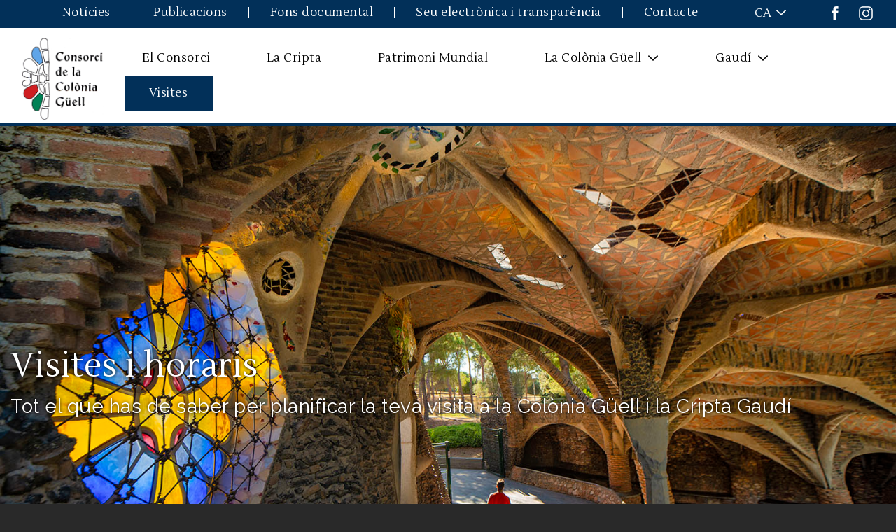

--- FILE ---
content_type: text/html; charset=UTF-8
request_url: https://lacoloniaguell.info/visites-i-horaris
body_size: 6999
content:
<!DOCTYPE html>
<html lang="ca" dir="ltr" prefix="content: http://purl.org/rss/1.0/modules/content/  dc: http://purl.org/dc/terms/  foaf: http://xmlns.com/foaf/0.1/  og: http://ogp.me/ns#  rdfs: http://www.w3.org/2000/01/rdf-schema#  schema: http://schema.org/  sioc: http://rdfs.org/sioc/ns#  sioct: http://rdfs.org/sioc/types#  skos: http://www.w3.org/2004/02/skos/core#  xsd: http://www.w3.org/2001/XMLSchema# ">
  <head>
          <!-- Google tag (gtag.js) -->
      <script async src="https://www.googletagmanager.com/gtag/js?id=G-C9FYF0L27T"></script>
      <script>
        window.dataLayer = window.dataLayer || [];
        function gtag(){dataLayer.push(arguments);}
        gtag('js', new Date());

        gtag('config', 'G-C9FYF0L27T');
      </script>
        <meta charset="utf-8" />
<meta name="Generator" content="Drupal 9 (https://www.drupal.org)" />
<meta name="MobileOptimized" content="width" />
<meta name="HandheldFriendly" content="true" />
<meta name="viewport" content="width=device-width, initial-scale=1, shrink-to-fit=no" />
<meta http-equiv="x-ua-compatible" content="ie=edge" />
<style media="all">.media-24 {background-color: #FFFFFF !important;background-image:  url('https://coloniaguell.info/sites/default/files/2022-12/_DSC6623.jpg') !important;background-repeat: no-repeat !important;background-attachment: scroll !important;background-position: center center !important;z-index: auto;background-size: cover !important;-webkit-background-size: cover !important;-moz-background-size: cover !important;-o-background-size: cover !important;}</style>
<style media="all">.media-23 {background-color: #FFFFFF !important;background-image:  url('https://coloniaguell.info/sites/default/files/2021-08/_DSC6613.jpg') !important;background-repeat: no-repeat !important;background-attachment: scroll !important;background-position: center center !important;z-index: auto;background-size: cover !important;-webkit-background-size: cover !important;-moz-background-size: cover !important;-o-background-size: cover !important;}</style>
<style media="all">.media-22 {background-color: #FFFFFF !important;background-image:  url('https://coloniaguell.info/sites/default/files/2021-08/_DSC6816.jpg') !important;background-repeat: no-repeat !important;background-attachment: scroll !important;background-position: center center !important;z-index: auto;background-size: cover !important;-webkit-background-size: cover !important;-moz-background-size: cover !important;-o-background-size: cover !important;}</style>
<style media="all">.media-21 {background-color: #FFFFFF !important;background-image:  url('https://www.lacoloniaguell.org/sites/default/files/2021-08/_DSC6571.jpg') !important;background-repeat: no-repeat !important;background-attachment: scroll !important;background-position: center center !important;z-index: auto;background-size: cover !important;-webkit-background-size: cover !important;-moz-background-size: cover !important;-o-background-size: cover !important;}</style>
<link rel="shortcut icon" href="/sites/default/files/Coloniaguelllogo.ico" type="image/vnd.microsoft.icon" />
<link rel="alternate" hreflang="ca" href="https://lacoloniaguell.info/visites-i-horaris" />
<link rel="alternate" hreflang="es" href="https://lacoloniaguell.info/es/visitas-y-horarios" />
<link rel="canonical" href="https://lacoloniaguell.info/visites-i-horaris" />
<link rel="shortlink" href="https://lacoloniaguell.info/node/25" />
<link rel="revision" href="https://lacoloniaguell.info/visites-i-horaris" />

    <title>Visites i horaris | Consorci Colonia Güell</title>
    <link rel="stylesheet" media="all" href="/libraries/superfish/css/superfish.css?sxxyew" />
<link rel="stylesheet" media="all" href="/modules/contrib/paragraphs_grid/css/bootstrap4-grid.css?sxxyew" />
<link rel="stylesheet" media="all" href="/core/modules/system/css/components/ajax-progress.module.css?sxxyew" />
<link rel="stylesheet" media="all" href="/core/modules/system/css/components/align.module.css?sxxyew" />
<link rel="stylesheet" media="all" href="/core/modules/system/css/components/autocomplete-loading.module.css?sxxyew" />
<link rel="stylesheet" media="all" href="/core/modules/system/css/components/fieldgroup.module.css?sxxyew" />
<link rel="stylesheet" media="all" href="/core/modules/system/css/components/container-inline.module.css?sxxyew" />
<link rel="stylesheet" media="all" href="/core/modules/system/css/components/clearfix.module.css?sxxyew" />
<link rel="stylesheet" media="all" href="/core/modules/system/css/components/details.module.css?sxxyew" />
<link rel="stylesheet" media="all" href="/core/modules/system/css/components/hidden.module.css?sxxyew" />
<link rel="stylesheet" media="all" href="/core/modules/system/css/components/item-list.module.css?sxxyew" />
<link rel="stylesheet" media="all" href="/core/modules/system/css/components/js.module.css?sxxyew" />
<link rel="stylesheet" media="all" href="/core/modules/system/css/components/nowrap.module.css?sxxyew" />
<link rel="stylesheet" media="all" href="/core/modules/system/css/components/position-container.module.css?sxxyew" />
<link rel="stylesheet" media="all" href="/core/modules/system/css/components/progress.module.css?sxxyew" />
<link rel="stylesheet" media="all" href="/core/modules/system/css/components/reset-appearance.module.css?sxxyew" />
<link rel="stylesheet" media="all" href="/core/modules/system/css/components/resize.module.css?sxxyew" />
<link rel="stylesheet" media="all" href="/core/modules/system/css/components/sticky-header.module.css?sxxyew" />
<link rel="stylesheet" media="all" href="/core/modules/system/css/components/system-status-counter.css?sxxyew" />
<link rel="stylesheet" media="all" href="/core/modules/system/css/components/system-status-report-counters.css?sxxyew" />
<link rel="stylesheet" media="all" href="/core/modules/system/css/components/system-status-report-general-info.css?sxxyew" />
<link rel="stylesheet" media="all" href="/core/modules/system/css/components/tabledrag.module.css?sxxyew" />
<link rel="stylesheet" media="all" href="/core/modules/system/css/components/tablesort.module.css?sxxyew" />
<link rel="stylesheet" media="all" href="/core/modules/system/css/components/tree-child.module.css?sxxyew" />
<link rel="stylesheet" media="all" href="/core/misc/dropbutton/dropbutton.css?sxxyew" />
<link rel="stylesheet" media="all" href="/modules/contrib/paragraphs/css/paragraphs.unpublished.css?sxxyew" />
<link rel="stylesheet" media="all" href="/modules/custom/ccguell/assets/js/mmenu/mmenu.css?sxxyew" />
<link rel="stylesheet" media="all" href="/modules/custom/ccguell/assets/css/hamburgers/hamburgers.css?sxxyew" />
<link rel="stylesheet" media="all" href="/themes/contrib/bootstrap_barrio/css/components/user.css?sxxyew" />
<link rel="stylesheet" media="all" href="/themes/contrib/bootstrap_barrio/css/components/progress.css?sxxyew" />
<link rel="stylesheet" media="all" href="/themes/contrib/bootstrap_barrio/css/components/dropbutton.css?sxxyew" />
<link rel="stylesheet" media="all" href="/themes/contrib/bootstrap_barrio/css/components/affix.css?sxxyew" />
<link rel="stylesheet" media="all" href="/themes/contrib/bootstrap_barrio/css/components/book.css?sxxyew" />
<link rel="stylesheet" media="all" href="/themes/contrib/bootstrap_barrio/css/components/contextual.css?sxxyew" />
<link rel="stylesheet" media="all" href="/themes/contrib/bootstrap_barrio/css/components/feed-icon.css?sxxyew" />
<link rel="stylesheet" media="all" href="/themes/contrib/bootstrap_barrio/css/components/field.css?sxxyew" />
<link rel="stylesheet" media="all" href="/themes/contrib/bootstrap_barrio/css/components/header.css?sxxyew" />
<link rel="stylesheet" media="all" href="/themes/contrib/bootstrap_barrio/css/components/help.css?sxxyew" />
<link rel="stylesheet" media="all" href="/themes/contrib/bootstrap_barrio/css/components/icons.css?sxxyew" />
<link rel="stylesheet" media="all" href="/themes/contrib/bootstrap_barrio/css/components/image-button.css?sxxyew" />
<link rel="stylesheet" media="all" href="/themes/contrib/bootstrap_barrio/css/components/item-list.css?sxxyew" />
<link rel="stylesheet" media="all" href="/themes/contrib/bootstrap_barrio/css/components/list-group.css?sxxyew" />
<link rel="stylesheet" media="all" href="/themes/contrib/bootstrap_barrio/css/components/page.css?sxxyew" />
<link rel="stylesheet" media="all" href="/themes/contrib/bootstrap_barrio/css/components/search-form.css?sxxyew" />
<link rel="stylesheet" media="all" href="/themes/contrib/bootstrap_barrio/css/components/shortcut.css?sxxyew" />
<link rel="stylesheet" media="all" href="/themes/contrib/bootstrap_barrio/css/components/sidebar.css?sxxyew" />
<link rel="stylesheet" media="all" href="/themes/contrib/bootstrap_barrio/css/components/site-footer.css?sxxyew" />
<link rel="stylesheet" media="all" href="/themes/contrib/bootstrap_barrio/css/components/skip-link.css?sxxyew" />
<link rel="stylesheet" media="all" href="/themes/contrib/bootstrap_barrio/css/components/table.css?sxxyew" />
<link rel="stylesheet" media="all" href="/themes/contrib/bootstrap_barrio/css/components/tabledrag.css?sxxyew" />
<link rel="stylesheet" media="all" href="/themes/contrib/bootstrap_barrio/css/components/tableselect.css?sxxyew" />
<link rel="stylesheet" media="all" href="/themes/contrib/bootstrap_barrio/css/components/tablesort-indicator.css?sxxyew" />
<link rel="stylesheet" media="all" href="/themes/contrib/bootstrap_barrio/css/components/ui.widget.css?sxxyew" />
<link rel="stylesheet" media="all" href="/themes/contrib/bootstrap_barrio/css/components/tabs.css?sxxyew" />
<link rel="stylesheet" media="all" href="/themes/contrib/bootstrap_barrio/css/components/toolbar.css?sxxyew" />
<link rel="stylesheet" media="all" href="/themes/contrib/bootstrap_barrio/css/components/vertical-tabs.css?sxxyew" />
<link rel="stylesheet" media="all" href="/themes/contrib/bootstrap_barrio/css/components/views.css?sxxyew" />
<link rel="stylesheet" media="all" href="/themes/contrib/bootstrap_barrio/css/components/ui-dialog.css?sxxyew" />
<link rel="stylesheet" media="all" href="//cdn.jsdelivr.net/npm/bootstrap@5.0.0-beta1/dist/css/bootstrap.min.css" />
<link rel="stylesheet" media="all" href="/themes/custom/bt_colonia_guell/css/style.css?sxxyew" />
<link rel="stylesheet" media="all" href="/themes/custom/bt_colonia_guell/css/colors.css?sxxyew" />
<link rel="stylesheet" media="all" href="/themes/contrib/bootstrap_barrio/css/colors/messages/messages-white.css?sxxyew" />
<link rel="stylesheet" media="all" href="/themes/contrib/bootstrap_barrio/css/components/dropbutton.component.css?sxxyew" />
<link rel="stylesheet" media="print" href="/themes/contrib/bootstrap_barrio/css/print.css?sxxyew" />

    
  </head>
  <body class="layout-no-sidebars page-node-25 path-node node--type-page">
    <a href="#main-content" class="visually-hidden focusable skip-link">
      Vés al contingut
    </a>
    
      <div class="dialog-off-canvas-main-canvas" data-off-canvas-main-canvas>
    <div id="page-wrapper">
  <div id="page">
    <header id="header" class="header" role="banner" aria-label="Capçalera del lloc">
                        <nav class="navbar" id="navbar-top">
                          <section class="row region region-secondary-menu">
    <div id="block-navegaciosecundaria-2" class="block block-superfish block-superfishsecondary-menu">
  
    
      <div class="content">
      
<ul id="superfish-secondary-menu" class="menu sf-menu sf-secondary-menu sf-horizontal sf-style-none">
  
<li id="secondary-menu-menu-link-content68fa0d8e-87a7-404e-a270-9f90bb18ccda" class="sf-depth-1 sf-no-children"><a href="/index.php/noticies" class="sf-depth-1">Notícies</a></li><li id="secondary-menu-menu-link-content22694b48-0ed5-477a-b01c-08b5bc530c65" class="sf-depth-1 sf-no-children"><a href="/index.php/publicacions" class="sf-depth-1">Publicacions</a></li><li id="secondary-menu-menu-link-content19bab8b0-96a2-4278-9f13-c8efc6fe8bdb" class="sf-depth-1 sf-no-children"><a href="/index.php/fons-documental" class="sf-depth-1">Fons documental</a></li><li id="secondary-menu-menu-link-contentcef7a17b-ea1b-4a59-b273-f53bd44a644f" class="sf-depth-1 sf-no-children"><a href="https://www.lacoloniaguell.cat/seu-electronica-i-transparencia" class="sf-depth-1 sf-external">Seu electrònica i transparència</a></li><li id="secondary-menu-menu-link-contentfb1c7e6c-1c32-4589-9121-6c6a41d2f0ea" class="sf-depth-1 sf-no-children"><a href="/index.php/contacte" class="sf-depth-1">Contacte</a></li>
</ul>

    </div>
  </div>
<div id="block-dropdownlanguage" class="block block-dropdown-language block-dropdown-languagelanguage-interface">
  
    
      <div class="content">
      <fieldset class="js-form-item form-item js-form-wrapper form-wrapper mb-3">
      <legend>
    <span class="fieldset-legend">Switch Language</span>
  </legend>
  <div class="fieldset-wrapper">
            

  <div class="dropbutton-wrapper"><div class="dropbutton-widget"><ul class="dropdown-language-item dropbutton"><li class="ca"><span class="language-link active-language">CA</span></li><li class="es"><a href="/es/visitas-y-horarios" class="language-link" hreflang="es">ES</a></li><li class="en"><a href="/en/node/25" class="language-link" hreflang="en">EN</a></li><li class="fr"><a href="/fr/node/25" class="language-link" hreflang="fr">FR</a></li></ul></div></div>
          </div>
</fieldset>

    </div>
  </div>
<div id="block-rrss" class="block block-ccguell block-ccguell-rrss">
  
    
      <div class="content">
        <div class="rrss-logos">
          <div class="logo">
        <a href="https://facebook.com/criptagaudi" target="_blank" title="Facebook Cripta Gaudí">
          <img src="/modules/custom/ccguell/assets/images/rrss/facebook-wht.png" alt="Facebook Cripta Gaudí" />
        </a>
      </div>
          <div class="logo">
        <a href="https://instagram.com/criptagaudi" target="_blank" title="Instagram Cripta Gaudí">
          <img src="/modules/custom/ccguell/assets/images/rrss/instagram-wht.png" alt="Instagram Cripta Gaudí" />
        </a>
      </div>
      </div>

    </div>
  </div>

  </section>

              
                                  </nav>
                <nav class="navbar navbar-expand-lg" id="navbar-main">
                              <a href="/index.php/" title="Inici" rel="home" class="navbar-brand">
              <img src="/themes/custom/bt_colonia_guell/logo.jpg" alt="Inici" class="img-fluid d-inline-block align-top" />
            
    </a>
    

                          <div class="justify-content-end">
                  <div id="block-navegacioprincipal" class="block block-superfish block-superfishmain">
  
    
      <div class="content">
      
<ul id="superfish-main" class="menu sf-menu sf-main sf-horizontal sf-style-none">
  
<li id="main-menu-link-content6d2b70c4-7279-41dc-b085-f2bd0c5115b9" class="sf-depth-1 sf-no-children"><a href="/index.php/el-consorci-de-la-colonia-guell" class="sf-depth-1">El Consorci</a></li><li id="main-menu-link-content5b9a034f-fcbe-45f5-ba19-bd6c25a42a86" class="sf-depth-1 sf-no-children"><a href="/index.php/la-cripta-gaudi" class="sf-depth-1">La Cripta</a></li><li id="main-menu-link-content85316832-3d80-41b7-a362-db357b7fea16" class="sf-depth-1 sf-no-children"><a href="/index.php/patrimoni-mundial" class="sf-depth-1">Patrimoni Mundial</a></li><li id="main-menu-link-content091e8cef-6bfb-4bcc-8237-3ac0430a760d" class="sf-depth-1 menuparent"><a href="/index.php/la-colonia-guell" class="sf-depth-1 menuparent">La Colònia Güell</a><ul><li id="main-menu-link-content023fe7cf-8fb1-47e2-b5e3-ab3b095c55fe" class="sf-depth-2 sf-no-children"><a href="/index.php/la-colonia-guell" class="sf-depth-2">La Colònia Güell</a></li><li id="main-menu-link-contentd090718d-495f-4725-b074-56609ec9e8fd" class="sf-depth-2 sf-no-children"><a href="/index.php/el-poble" class="sf-depth-2">El Poble</a></li><li id="main-menu-link-content35d0091d-c5fc-4e05-89de-c8f4f5998516" class="sf-depth-2 sf-no-children"><a href="/index.php/la-fabrica" class="sf-depth-2">La Fàbrica</a></li><li id="main-menu-link-contentdf3c9955-9f67-4755-9bf6-94a4cc83974d" class="sf-depth-2 sf-no-children"><a href="/index.php/lentorn-de-la-colonia-guell" class="sf-depth-2">L&#039;entorn</a></li></ul></li><li id="main-menu-link-content8c92d449-b229-476c-b67f-8739ecb2a275" class="sf-depth-1 menuparent"><a href="/index.php/la-figura-dantoni-gaudi" class="sf-depth-1 menuparent">Gaudí</a><ul><li id="main-menu-link-content956d7db3-704a-4f1a-89ce-8c86c6db9b27" class="sf-depth-2 sf-no-children"><a href="/index.php/la-figura-dantoni-gaudi" class="sf-depth-2">Gaudí</a></li><li id="main-menu-link-contenta0c51256-b1a6-4524-ad8c-29231ec497b7" class="sf-depth-2 sf-no-children"><a href="/index.php/el-consell-gaudi" class="sf-depth-2">El Consell Gaudí</a></li></ul></li><li id="main-menu-link-content52abcc67-af33-472a-ac39-87718aa42001" class="active-trail sf-depth-1 sf-no-children"><a href="/index.php/visites-i-horaris" class="is-active sf-depth-1">Visites</a></li>
</ul>

    </div>
  </div>
<div id="block-dropdownlanguage-2" class="block block-dropdown-language block-dropdown-languagelanguage-interface">
  
    
      <div class="content">
      <fieldset class="js-form-item form-item js-form-wrapper form-wrapper mb-3">
      <legend>
    <span class="fieldset-legend">Switch Language</span>
  </legend>
  <div class="fieldset-wrapper">
            

  <div class="dropbutton-wrapper"><div class="dropbutton-widget"><ul class="dropdown-language-item dropbutton"><li class="ca"><span class="language-link active-language">CA</span></li><li class="es"><a href="/es/visitas-y-horarios" class="language-link" hreflang="es">ES</a></li><li class="en"><a href="/en/node/25" class="language-link" hreflang="en">EN</a></li><li class="fr"><a href="/fr/node/25" class="language-link" hreflang="fr">FR</a></li></ul></div></div>
          </div>
</fieldset>

    </div>
  </div>
<div id="block-mobilemenu" class="block block-ccguell block-ccguell-mobile-menu">
  
    
      <div class="content">
      
  <a href="#mmenu" id="mobile-menu-toggle" class="hamburger hamburger--squeeze" type="button">
    <span class="hamburger-box">
      <span class="hamburger-inner"></span>
    </span>
  </a>
  <nav id="mobile-menu">
    <ul>
                <li>
    <a href="/index.php/el-consorci-de-la-colonia-guell">El Consorci</a>
      </li>

                <li>
    <a href="/index.php/la-cripta-gaudi">La Cripta</a>
      </li>

                <li>
    <a href="/index.php/patrimoni-mundial">Patrimoni Mundial</a>
      </li>

                <li>
    <a href="/index.php/la-colonia-guell">La Colònia Güell</a>
          <ul>
                    <li>
    <a href="/index.php/la-colonia-guell">La Colònia Güell</a>
      </li>

                    <li>
    <a href="/index.php/el-poble">El Poble</a>
      </li>

                    <li>
    <a href="/index.php/la-fabrica">La Fàbrica</a>
      </li>

                    <li>
    <a href="/index.php/lentorn-de-la-colonia-guell">L&#039;entorn</a>
      </li>

              </ul>
      </li>

                <li>
    <a href="/index.php/la-figura-dantoni-gaudi">Gaudí</a>
          <ul>
                    <li>
    <a href="/index.php/la-figura-dantoni-gaudi">Gaudí</a>
      </li>

                    <li>
    <a href="/index.php/el-consell-gaudi">El Consell Gaudí</a>
      </li>

              </ul>
      </li>

                <li>
    <a href="/index.php/visites-i-horaris">Visites</a>
      </li>

                <li>
    <a href="/index.php/noticies">Notícies</a>
      </li>

                <li>
    <a href="/index.php/publicacions">Publicacions</a>
      </li>

                <li>
    <a href="/index.php/fons-documental">Fons documental</a>
      </li>

                <li>
    <a href="https://www.lacoloniaguell.cat/seu-electronica-i-transparencia">Seu electrònica i transparència</a>
      </li>

                <li>
    <a href="/index.php/contacte">Contacte</a>
      </li>

          </ul>
  </nav>

    </div>
  </div>


                	          </div>
                                          </nav>
          </header>
          <div class="highlighted">
        <aside class="container section clearfix" role="complementary">
            <div data-drupal-messages-fallback class="hidden"></div>


        </aside>
      </div>
            <div id="main-wrapper" class="layout-main-wrapper clearfix">
              <div id="main" class="container">
          
          <div class="row row-offcanvas row-offcanvas-left clearfix">
              <main class="main-content col" id="content" role="main">
                <section class="section">
                  <a id="main-content" tabindex="-1"></a>
                    <div id="block-bt-colonia-guell-content" class="block block-system block-system-main-block">
  
    
      <div class="content">
      <div data-history-node-id="25" class="node node--type-page node--view-mode-full ds-1col clearfix" typeof="schema:WebPage">

  

  
            <div class="field field--name-ccguell-page-header field--type-ds field--label-hidden field__item"><div class = "heading" style="background-image: url(https://lacoloniaguell.info/sites/default/files/pagina/imatge/_DSC6711.jpg)">
  <div class="container" >
    <div class="text-container">
      <h1>Visites i horaris</h1>
      <div>
        <p>Tot el que has de saber per planificar la teva visita a la Colònia Güell i la Cripta Gaudí</p>

      </div>
    </div>
  </div>
</div>
</div>
      
<div class="field field--name-field-paragraphs field--type-entity-reference-revisions field--label-hidden">

  <div class="default">

  <div class="row field__items">
          <div class="col-12 field__item"><div class="media-width-50-pct-with-margin margin-bottom-med margin-top-min image-position-after media-width-50-pct padding-bottom-min padding-top-min paragraph paragraph--type-text-with-image paragraph--view-mode-default paragraph-29 ds-1col clearfix">

  

  
            <div class="field field--name-field-image field--type-entity-reference field--label-hidden field__item"><div class="media-21">
  
  
  <div class="field field--name-field-media-image field--type-image field--label-visually_hidden">
    <div class="field__label visually-hidden">Imatge</div>
              <div class="field__item"></div>
          </div>

</div>
</div>
      
<div  class="text-container">
            <h2 >
        
                  Horaris
      
  
    </h2>


            <div class="clearfix text-formatted field field--name-field-rich-text field--type-text-long field--label-hidden field__item"><p><strong>Visites</strong><br />
De dilluns a divendres de 10 a 17 h.<br />
Caps de setmana i festius de 10 a 15 h.</p>

<p><strong>Misses Parròquia del Sagrat Cor</strong><br />
Diumenges i festius a les 11 h*.<br />
*Les visites a l’església poden estar limitades alguns dies per celebracions religioses de periodicitat no regular.</p></div>
      
  </div>


</div>

</div>
          <div class="col-12 field__item"><div class="background-color-light-magenta media-width-40-pct-with-margin margin-bottom-med margin-top-none image-position-before media-width-50-pct padding-bottom-min padding-top-min paragraph paragraph--type-text-with-image paragraph--view-mode-default paragraph-30 ds-1col clearfix">

  

  
            <div class="field field--name-field-image field--type-entity-reference field--label-hidden field__item"><div class="media-22">
  
  
  <div class="field field--name-field-media-image field--type-image field--label-visually_hidden">
    <div class="field__label visually-hidden">Imatge</div>
              <div class="field__item"></div>
          </div>

</div>
</div>
      
<div  class="text-container">
            <h2 >
        
                  Visites
      
  
    </h2>


            <div class="clearfix text-formatted field field--name-field-rich-text field--type-text-long field--label-hidden field__item"><p>Per visitar la Cripta de Gaudí i la Colònia Güell hi ha diferents modalitats de visites: guiades, amb audioguia o lliures. Per a grups, escoles i individuals. Per consultar els diferents preus, compra i/o reserva online visita la pàgina de la Colònia Güell.</p>

<p><a class="btn btn-primary" href="https://gaudicoloniaguell.org/" rel="noopener" target="_blank">Informació i venda d'entrades</a></p>
</div>
      
  </div>


</div>

</div>
          <div class="col-12 field__item"><div class="media-width-50-pct-with-margin margin-bottom-med margin-top-none image-position-after media-width-50-pct padding-bottom-min padding-top-min paragraph paragraph--type-text-with-image paragraph--view-mode-default paragraph-31 ds-1col clearfix">

  

  
            <div class="field field--name-field-image field--type-entity-reference field--label-hidden field__item"><div class="media-23">
  
  
  <div class="field field--name-field-media-image field--type-image field--label-visually_hidden">
    <div class="field__label visually-hidden">Imatge</div>
              <div class="field__item"></div>
          </div>

</div>
</div>
      
<div  class="text-container">
            <h2 >
        
                  Com arribar-hi
      
  
    </h2>


            <div class="clearfix text-formatted field field--name-field-rich-text field--type-text-long field--label-hidden field__item"><p><strong>Per carretera</strong><br />
Accés des de la BV-2002 entre Sant Boi de Llobregat i Santa Coloma de Cervelló.</p>

<p><strong>Amb tren</strong><br />
Ferrocarrils de la Generalitat de Catalunya (FGC)<br />
<a href="https://www.fgc.cat" rel="noopener" target="_blank">https://www.fgc.cat</a><br />
Línia Barcelona (Plaça Espanya)- Martorell/Igualada/Manresa<br />
De 8,30 a 21 h. Trens cada 15 minuts<br />
Barcelona-Colònia Güell. Durada del trajecte: 22 minuts</p>
</div>
      
  </div>


</div>

</div>
          <div class="col-12 field__item">  <div class="content-position-left margin-bottom-min margin-top-none padding-bottom-min padding-top-min paragraph-32 paragraph paragraph--type--text-with-background-image paragraph--view-mode--default">
          
            <div class="field field--name-field-background-image field--type-entity-reference field--label-hidden field__item"><div class="media-24">
  
  
  <div class="field field--name-field-media-image field--type-image field--label-visually_hidden">
    <div class="field__label visually-hidden">Imatge</div>
              <div class="field__item"></div>
          </div>

</div>
</div>
      
<div  class="blue-background">
      
            <div class="field field--name-field-title field--type-string field--label-hidden field__item">Proposta de passeig</div>
      
            <div class="clearfix text-formatted field field--name-field-rich-text field--type-text-long field--label-hidden field__item"><p>La Colònia Güell ofereix al visitants la possibilitat de recórrer els seus carrers, copsar la seva tranquil·litat i descobrir nombrosos detalls constructius en els quals recrear la mirada.</p>

<p>Amb el perfil de la fàbrica al fons, es pot recórrer el camí de Gaudí, un espai per a la passejada tranquil·la que porta a les pinedes que envolten l'església. Allà a la pineda, es pot descansar i contemplar l'entorn abans de tornar al nucli urbà.</p>

<p>És una proposta de passeig que combina la història, l'arquitectura i la natura, al servei del visitant.</p></div>
      
  </div>

      </div>
</div>
      </div>

  </div>
</div>




</div>


    </div>
  </div>


                </section>
              </main>
                                  </div>
        </div>
          </div>
        <footer class="site-footer">
              <div class="container">
                      <div class="site-footer__top clearfix">
                <section class="row region region-footer-first">
    <div id="block-officiallogos" class="block block-ccguell block-ccguell-official-logos">
  
    
      <div class="content">
        <div class="official-logos">
    <div class="logos-first-row">
          <div class="logo">
        <a href="https://www.coloniaguell.info" target="_blank" title="Consorci de la Colònia Güell">
          <img src="/modules/custom/ccguell/assets/images/logos/logo_wht.png" alt="Consorci de la Colònia Güell" />
        </a>
      </div>
          <div class="logo">
        <a href="https://gaudicoloniaguell.org/ca/" target="_blank" title="Colònia Güell">
          <img src="/modules/custom/ccguell/assets/images/logos/colonia-guell.png" alt="Colònia Güell" />
        </a>
      </div>
          <div class="logo">
        <a href="https://whc.unesco.org/" target="_blank" title="UNESCO">
          <img src="/modules/custom/ccguell/assets/images/logos/unesco_wht.png" alt="UNESCO" />
        </a>
      </div>
        </div>
    <div class="logos-second-row">
              <div class="logo">
          <a href="https://incasol.gencat.cat/es/inici/" target="_blank" title="INCASOL">
            <img src="/modules/custom/ccguell/assets/images/logos/INCASOL.svg" alt="INCASOL" />
          </a>
        </div>
              <div class="logo">
          <a href="https://www.elbaixllobregat.cat/" target="_blank" title="Consell Comarcal Baix Llobregat">
            <img src="/modules/custom/ccguell/assets/images/logos/consellcomarcalbaixllobregat.png" alt="Consell Comarcal Baix Llobregat" />
          </a>
        </div>
              <div class="logo">
          <a href="https://www.diba.cat/" target="_blank" title="Diputació BCN">
            <img src="/modules/custom/ccguell/assets/images/logos/db.svg" alt="Diputació BCN" />
          </a>
        </div>
              <div class="logo">
          <a href="https://www.santacolomadecervello.cat/" target="_blank" title="Ajuntament Santa Coloma de Cervelló">
            <img src="/modules/custom/ccguell/assets/images/logos/santacolomacervello.png" alt="Ajuntament Santa Coloma de Cervelló" />
          </a>
        </div>
          </div>
  </div>

    </div>
  </div>

  </section>

              
              
              
            </div>
                                <div class="site-footer__bottom">
                <section class="row region region-footer-fifth">
    <div id="block-footerinfo" class="block block-block-content block-block-content0bb1c0a2-e69a-4572-be40-69e4be9c235b">
  
    
      <div class="content">
      
            <div class="clearfix text-formatted field field--name-body field--type-text-with-summary field--label-hidden field__item"><p><strong>© Consorci de la Colònia Güell</strong><br />
Parc Torreblanca N-340 pk 1249, 08980 - Sant Feliu de Llobregat<br />
T. 936852400 - F. 936851868<br />
<a href="/avis-legal">Avís Legal</a> | <a href="/politica-de-cookies">Política de Cookies</a></p>
</div>
      
    </div>
  </div>

  </section>

            </div>
                  </div>
          </footer>
  </div>
</div>

  </div>

    
    <script type="application/json" data-drupal-selector="drupal-settings-json">{"path":{"baseUrl":"\/","scriptPath":null,"pathPrefix":"","currentPath":"node\/25","currentPathIsAdmin":false,"isFront":false,"currentLanguage":"ca"},"pluralDelimiter":"\u0003","suppressDeprecationErrors":true,"field_group":{"html_element":{"mode":"default","context":"view","settings":{"id":"","classes":"text-container","element":"div","show_label":false,"label_element":"h3","label_element_classes":"","attributes":"","effect":"none","speed":"fast"}}},"superfish":{"superfish-main":{"id":"superfish-main","sf":{"animation":{"opacity":"show","height":"show"},"speed":"fast"},"plugins":{"smallscreen":{"mode":"window_width","expandText":"Expandeix","collapseText":"Col\u00b7lapsa","title":"Navegaci\u00f3 principal"},"supposition":true,"supersubs":true}},"superfish-secondary-menu":{"id":"superfish-secondary-menu","sf":{"animation":{"opacity":"show","height":"show"},"speed":"fast"},"plugins":{"smallscreen":{"mode":"window_width","expandText":"Expandeix","collapseText":"Col\u00b7lapsa","title":"Navegaci\u00f3 secund\u00e0ria"},"supposition":true,"supersubs":true}}},"user":{"uid":0,"permissionsHash":"fdac8a7fd5117a204c2ca48fe491c090fe5350d177e579960c4e1923fb6f71d5"}}</script>
<script src="/core/assets/vendor/jquery/jquery.min.js?v=3.6.0"></script>
<script src="/core/assets/vendor/jquery-once/jquery.once.min.js?v=2.2.3"></script>
<script src="/core/misc/drupalSettingsLoader.js?v=9.2.7"></script>
<script src="/sites/default/files/languages/ca_GIpLO-kxjGsenaxWQnjtVEYSe0GyfAVhTg1k-rHCB3g.js?sxxyew"></script>
<script src="/core/misc/drupal.js?v=9.2.7"></script>
<script src="/core/misc/drupal.init.js?v=9.2.7"></script>
<script src="/themes/contrib/bootstrap_barrio/js/barrio.js?v=9.2.7"></script>
<script src="/themes/contrib/bootstrap_barrio/js/affix.js?v=9.2.7"></script>
<script src="//cdn.jsdelivr.net/npm/bootstrap@5.0.0-beta1/dist/js/bootstrap.bundle.min.js"></script>
<script src="/themes/custom/bt_colonia_guell/js/global.js?v=9.2.7"></script>
<script src="/libraries/superfish/superfish.js?sxxyew"></script>
<script src="/libraries/superfish/jquery.hoverIntent.minified.js?sxxyew"></script>
<script src="/libraries/superfish/sfsmallscreen.js?sxxyew"></script>
<script src="/libraries/superfish/supposition.js?sxxyew"></script>
<script src="/libraries/superfish/supersubs.js?sxxyew"></script>
<script src="/modules/contrib/superfish/js/superfish.js?v=2.0"></script>
<script src="/modules/custom/ccguell/assets/js/mmenu/mmenu.js?v=1.x"></script>
<script src="/modules/custom/ccguell/assets/js/mobile_menu.js?sxxyew"></script>
<script src="/modules/contrib/dropdown_language/js/dropdown_language_selector.js?v=9.2.7"></script>
<script src="/core/misc/dropbutton/dropbutton.js?v=9.2.7"></script>

  </body>
</html>
